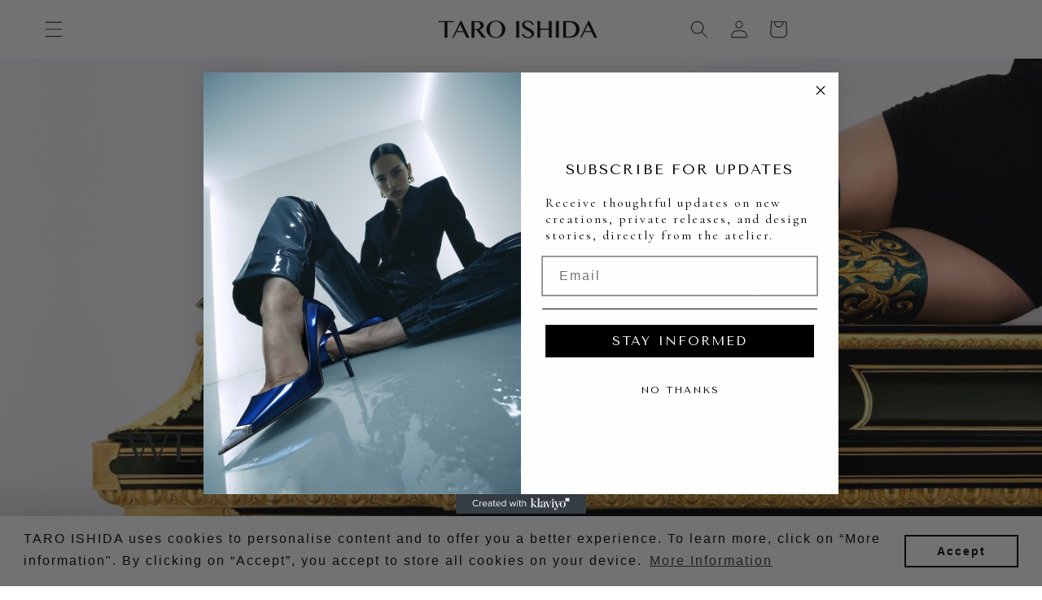

--- FILE ---
content_type: text/css
request_url: https://www.taro-ishida.com/cdn/shop/t/36/assets/abz-custom.css?v=58905511024905006531739817538
body_size: 7864
content:
/** Shopify CDN: Minification failed

Line 2577:17 Unexpected "ul"

**/
@import url('https://fonts.googleapis.com/css2?family=Open+Sans:wght@300;400;500;600;700&display=swap');

/* General */
* {
  letter-spacing: 2px;
  font-weight: 100;
}

*:focus-visible {
  outline: none;
  outline-offset: 0px;
  box-shadow: none;
}

.ProductInfoSold .product-form__input.product-form__quantity, .ProductInfoSold .variant-radios-picker, .ProductInfoSold .product-form {
  display: none;
}

.card-wrapper:hover .media.media--hover-effect>img:first-child:not(:only-child) {
  opacity: 1 !important;
}

body {
  letter-spacing: 3px;
  font-weight: 300;
}

.quantity__input,
button,
.button,
.search__input.field__input {
  font-family: var(--font-heading-family);
}

.ba_widget_parent,
.ba_widget_parent,
.ba_widget_parent,
#ba_widget_email_input {
  font-family: var(--font-heading-family) !important;
}

.isolate {
  z-index: 1;
}

.rte a {
  word-break: break-all;
}

.shopify-payment-button__button {
  text-transform: uppercase;
}

h1,
h2,
h3,
h4,
h5,
.h0,
.h1,
.h2,
.h3,
.h4,
.h5 {
  font-weight: 300;
  letter-spacing: 3px;
}

.collection-hero__title,
.page-title,
.title.h1 {
  font-size: calc(var(--font-heading-scale) * 3vw);
  text-transform: uppercase;
}

.ly-custom-dropdown-switcher.ly-is-open .ly-custom-dropdown-list {
    width: 130% !important;
    left: 0 !important;
}

.template-product .station-tabs-tabcontent a {
  text-decoration: none;
  color: red;
}

a {
  transition: all .3s;
  -webkit-transition: all .3s;
  -moz-transition: all .3s;
  -o-transition: all .3s;
}

.Contactus-Block .rte a {
  text-decoration: none;
}

.Contactus-Block .rte a:hover {
  text-decoration: underline;
}

.shopify-policy__container {
  max-width: 94%;
  padding-left: 5rem;
  padding-right: 5rem;
  margin-bottom: 3rem;
}

.shopify-policy__body {
  margin-top: 5%;
}

.shopify-policy__title {
  display: none;
}

.terms_and_conditions .num {
  width: 5%;
  margin-right: 10px;
}

.terms_and_conditions .text {
  width: 95%;
}

.terms_and_conditions .text ul {
  list-style: none;
  padding: 0;
}

.terms_and_conditions .text ul li {
  position: relative;
}

.terms_and_conditions .text ul.count li {
  position: relative;
  padding-left: 35px;
}

.terms_and_conditions ul.count li:first-child:before {
  content: 'i)';
  position: absolute;
  left: 0;
}

.terms_and_conditions ul.count li:nth-child(2):before {
  content: 'ii)';
  position: absolute;
  left: 0;
}

.terms_and_conditions ul.count li:nth-child(3):before {
  content: 'iii)';
  position: absolute;
  left: 0;
}

.terms_and_conditions ul.count li:nth-child(4):before {
  content: 'iv)';
  position: absolute;
  left: 0;
}

.terms_and_conditions ul.count li:nth-child(5):before {
  content: 'v)';
  position: absolute;
  left: 0;
}

.terms_and_conditions .point {
  -webkit-box-orient: horizontal;
  -webkit-box-direction: normal;
  -ms-flex-direction: row;
  flex-direction: row;
  display: -webkit-box;
  display: -ms-flexbox;
  display: flex;
  padding: 15px 0;
}

.tearm-title {
  text-align: center;
  font-weight: 700;
  letter-spacing: 0;
  text-transform: uppercase;
}

.terms_and_conditions ul.dash.table-view {
  padding-top: 25px;
  padding-left: 25px;
}

.privacy-policy,
.privacy-policy p,
.privacy-policy a,
.privacy-policy h2,
.privacy-policy ul,
.privacy-policy li,
.privacy-policy span,
.privacy-policy h3,
.privacy-policy h4 {
  letter-spacing: 0px;
}

.privacy-policy ul {
  list-style: none;
  margin-bottom: 30px;
}

.privacy-policy ul li {
  position: relative;
  padding-left: 30px;
}

.privacy-policy ul li:after {
  position: absolute;
  content: '\2022';
  top: 0;
  left: 0;
  font-size: 30px;
  line-height: 30px;
}

.terms_and_conditions h2,
.terms_and_conditions a,
.terms_and_conditions span,
.terms_and_conditions ul li {
  letter-spacing: 0px;
}

.terms_and_conditions ul.dash.table-view li {
  display: -webkit-box;
  display: -ms-flexbox;
  display: flex;
  -webkit-box-pack: justify;
  -ms-flex-pack: justify;
  justify-content: space-between;
}

.terms_and_conditions ul.dash.table-view li:before {
  position: absolute;
  left: -25px
}

.terms_and_conditions ul.dash.table-view span.right {
  width: 55%;
  text-align: justify;
}

.terms_and_conditions ul.dash li:before {
  content: '-' !important;
  width: 25px !important;
  display: inline-block;
}

/* Mobile menu */
#menu-drawer .menu-drawer__navigation {
  padding: 0;
}

#menu-drawer .menu-drawer__menu-item {
  padding: 2.1rem 3.2rem;
  border-bottom: 1px solid rgba(var(--color-foreground), 0.04);
}

#menu-drawer .menu-drawer__navigation-container {
  height: auto;
}

#menu-drawer .menu-drawer__utility-links {
  background-color: transparent;
}

#menu-drawer ul.list.list-social.list-unstyled {
  display: block;
  margin-top: 0;
}

#menu-drawer ul.list.list-social.list-unstyled li {
  border-bottom: 1px solid rgba(var(--color-foreground), 0.04);
}

#menu-drawer ul.list.list-social.list-unstyled li a.link {
  text-decoration: none;
  text-underline-offset: 0px;
  font-size: 1.8rem;
  padding: 2.1rem 3.2rem;
}

/* Header */
.header {
  display: flex;
}

.ABZ-Header {
  display: flex;
  align-items: center;
  justify-content: space-between;
  width: 100%;
}

.ABZ-Header-Left {
  display: flex;
  align-items: center;
  justify-content: start;
  flex: 1 100%;
}

.ABZ-Header-Center {
  display: flex;
  flex: 1 100%;
  align-items: center;
  justify-content: center;
  min-width: 200px;
}

.ABZ-Header-Right {
  display: flex;
  align-items: center;
  flex: 1 100%;
  justify-content: end;
}

.header__inline-menu {
  margin-left: 0;
}

.header__heading,
.header__heading-link {
  display: flex;
}

.header header-drawer {
  display: flex;
}

.header__menu-item:hover span,
.header__active-menu-item {
  text-decoration: none;
}

.header__inline-menu ul li a {
  position: relative;
}

.header__inline-menu ul li a:before {
  background: #000;
  content: '';
  right: 10px;
  display: inline-block;
  height: 1px;
  position: absolute;
  bottom: -2px;
  left: 10px;
  transform: scaleX(0);
  transition: transform .25s ease-in-out;
}

.header__inline-menu ul li a:hover:before,
.header__inline-menu ul li.active a:before {
  transform: scaleX(1);
}

.page-width--narrow {
  padding: 0 5rem;
}

.page-width {
  max-width: 100%;
}

.button,
.shopify-challenge__button,
.customer button,
button.shopify-payment-button__button--unbranded {
  min-height: calc(3.5rem + var(--buttons-border-width) * 2);
}

.button.button--secondary {
  min-width: 220px;
}

.button,
.button-label,
.shopify-challenge__button,
.customer button {
  line-height: 1;
  transition: all .3s;
  -webkit-transition: all .3s;
  -moz-transition: all .3s;
  -o-transition: all .3s;
  letter-spacing: 2px;
}

.button:before,
.shopify-challenge__button:before,
.customer button:before,
.shopify-payment-button__button--unbranded:before,
.shopify-payment-button [role="button"]:before,
.cart__dynamic-checkout-buttons [role='button']:before {
  content: normal;
}

.button:not([disabled]):hover::after,
.shopify-challenge__button:hover::after,
.customer button:hover::after,
.shopify-payment-button__button--unbranded:hover::after {
  box-shadow: none;
}

.button:not([disabled]):hover,
.shopify-challenge__button:hover,
.customer button:hover,
.shopify-payment-button__button--unbranded:hover,
.button.button--secondary:hover,
.button.button--primary:hover {
  color: #ffffff;
  border: 1px solid #000000;
  background-color: #000000;
}

/* Footer */
.footer-block__heading {
  color: #ffffff;
}

.footer .footer-block__details-content .list-menu__item--link,
.footer__content-bottom .copyright__content a {
  color: #ffffff;
}

.footer .copyright__content {
  font-size: 14px;
}

.footer .footer-block__details-content .list-menu__item--link:hover,
.footer .copyright__content a:hover {
  color: #ffffff;
  text-decoration: none;
}

.footer .list-social__link,
.copyright__content {
  color: #ffffff;
}

.footer .footer__content-bottom {
  padding-top: 0%;
}

.footer .footer__copyright {
  display: flex;
  align-items: center;
  justify-content: space-between;
  flex-wrap: wrap;
  margin-top: 0;
  width: 100%;
}

.policies li:before {
  display: none;
}

.footer__copyright .policies {
  display: flex;
  gap: 50px;
}

.policies li:first-child {
  order: 1;
}

.footer__content-bottom .footer__content-bottom-wrapper:first-child {
  display: none;
}

ul.payment-icon {
  padding: 0;
  margin: 0;
  list-style: none;
  display: flex;
  align-items: center;
  justify-content: space-between;
  gap: 50px;
}

ul.payment-icon li {
  display: flex;
  align-items: center;
  justify-content: center;
  gap: 15px;
}

ul.payment-icon li img {
  display: flex;
  width: 30px;
}

.footer__list-social.list-social li a svg {
  display: none;
}

ul.footer__list-social.list-unstyled.list-social {
  gap: 20px;
}

.footer__list-social.list-social li:first-child a {
  display: flex;
  background-image: url(/cdn/shop/files/Facebook.png);
  background-size: 100%;
}

.footer__list-social.list-social li:last-child a {
  display: flex;
  background-image: url(/cdn/shop/files/Instagram.png);
  background-size: 100%;
}

/* ABZ only image */
.ABZ-only-image .banner--adapt {
  height: 90vh;
}

.ABZ-only-image video {
  width: 100%;
  height: 100%;
}

.ABZ-only-image video.mobile-video {
  display: none;
}

.ABZ-only-image video.video {
  display: flex;
}

.ABZ-only-image .banner__media {
  background-color: transparent;
}

/* ABZ image with text */
.ABZ-image-with-text .image-with-text__heading {
  position: relative;
  padding-bottom: 4rem;
}

.ABZ-image-with-text .image-with-text__heading:before {
  content: '';
  position: absolute;
  left: 0;
  right: 0;
  bottom: 0;
  border-bottom: 1px solid rgba(0, 0, 0, .3);
}

.ABZ-image-with-text .image-with-text__text {
  padding: 2rem 0rem 3rem;
  margin-bottom: 3rem;
  position: relative;
  max-width: 590px;
}

.ABZ-image-with-text .image-with-text__text::before {
  content: '';
  position: absolute;
  left: 30px;
  right: 30px;
  bottom: 0px;
  border-bottom: 1px solid rgba(0, 0, 0, .3);
}

.ABZ-image-with-text .rich-text__buttons {
  max-width: 46rem;
  gap: 2rem;
}

/* ABZ only text */
.ABZ-only-text .image-with-text__media.image-with-text__media--adapt {
  height: 90vh;
}

.ABZ-only-text .gradient {
  background: transparent;
}

.ABZ-only-text .image-with-text__heading {
  color: #ffffff;
  position: relative;
  width: 100%;
  max-width: 590px;
}

.ABZ-only-text .image-with-text__heading::before {
  content: '';
  position: absolute;
  left: 0;
  right: 0;
  bottom: 0;
  border-bottom: 1px solid #ffffff;
}

.ABZ-only-text .image-with-text__text.rte.body {
  color: #ffffff;
  max-width: 590px;
}

.ABZ-only-text .button--secondary:after {
  content: normal;
}

.ABZ-only-text .button.button--secondary {
  border: 1px solid #ffffff;
  background-color: transparent;
  color: #ffffff;
}

.ABZ-only-text .button.button--secondary:hover {
  border: 1px solid #000000;
  background-color: #000000;
  color: #ffffff;
}

.ABZ-only-text .image-with-text__text {
  padding: 2rem 0rem 3rem;
  margin-bottom: 3rem;
  position: relative;
}

.ABZ-only-text .image-with-text__text::before {
  content: '';
  position: absolute;
  left: 0;
  right: 0;
  bottom: 0;
  border-bottom: 1px solid #ffffff;
}

/* ABZ rich text */
.ABZ-rich-text .rich-text.content-container.color-background-1.gradient {
  background: transparent;
}

.ABZ-rich-text .rich-text__wrapper {
  min-height: 950px;
  align-items: center;
  width: 100%;
}

.ABZ-rich-text .rich-text__wrapper .rich-text__text.rte {
  max-width: 680px;
  margin: 0 auto 2rem;
  padding: 5rem 0rem;
  position: relative;
}

.ABZ-rich-text .rich-text__wrapper .rich-text__heading {
  position: relative;
  max-width: 580px;
  margin-left: auto;
  margin-right: auto;
}

.ABZ-rich-text .rich-text__wrapper .rich-text__heading::after {
  content: '';
  position: absolute;
  left: 0;
  right: 0;
  bottom: 0;
  border-bottom: 1px solid #dddddd;
  max-width: 680px;
}

.ABZ-rich-text .rich-text__wrapper .rich-text__text.rte::after {
  content: '';
  position: absolute;
  left: 30px;
  right: 30px;
  bottom: 0;
  border-bottom: 1px solid #dddddd;
}

.ABZ-rich-text .rich-text__buttons {
  gap: 2rem;
  max-width: 46rem;
}

.ABZ-rich-text .button.button--secondary {
  background-color: transparent;
}

.ABZ-rich-text .button.button--secondary:hover {
  background-color: #000000;
}

.ABZ-rich-text .rich-text__text.image {
  display: none;
}

/* ABZ rich text right image */
.ABZ-rich-text-right-image .button.button--secondary {
  background-color: transparent;
}

.ABZ-rich-text-right-image .button.button--secondary:hover {
  background-color: #000000;
}

.ABZ-rich-text-right-image .rich-text.content-container.color-background-1.gradient {
  background: transparent;
}

.ABZ-rich-text-right-image .rich-text__wrapper {
  min-height: 950px;
  align-items: end;
  width: 100%;
}

.ABZ-rich-text-right-image .rich-text__buttons {
  gap: 2rem;
  max-width: 46rem;
}

.ABZ-rich-text-right-image .rich-text__wrapper .rich-text__heading {
  position: relative;
  margin-left: auto;
  margin-right: auto;
  max-width: 680px;
}

.ABZ-rich-text-right-image .rich-text__wrapper .rich-text__heading::after {
  content: '';
  position: absolute;
  left: 0;
  right: 0;
  bottom: 0;
  border-bottom: 1px solid #dddddd;
  max-width: 680px;
}

.ABZ-rich-text-right-image .rich-text__wrapper .rich-text__text.rte {
  max-width: 680px;
  margin: 0 auto 2rem;
  padding: 5rem 0rem;
  position: relative;
}

.ABZ-rich-text-right-image .rich-text__wrapper .rich-text__text.rte::after {
  content: '';
  position: absolute;
  left: 30px;
  right: 30px;
  bottom: 0;
  border-bottom: 1px solid #dddddd;
}

.ABZ-rich-text-right-image .rich-text__text.image {
  display: none;
}

/* ABZ only text two */
.ABZ-only-text-two .image-with-text__media.image-with-text__media--adapt {
  height: 90vh;
}

.ABZ-only-text-two .gradient {
  background: transparent;
}

.ABZ-only-text-two .image-with-text__heading {
  color: #ffffff;
  position: relative;
  width: 100%;
  max-width: 590px;
}

.ABZ-only-text-two .image-with-text__heading::before {
  content: '';
  position: absolute;
  left: 0;
  right: 0;
  bottom: 0;
  border-bottom: 1px solid #ffffff;
}

.ABZ-only-text-two .image-with-text__text.rte.body {
  color: #ffffff;
  max-width: 590px;
}

.ABZ-only-text-two .button--secondary:after {
  content: normal;
}

.ABZ-only-text-two .button.button--secondary {
  border: 1px solid #ffffff;
  background-color: transparent;
  color: #ffffff;
}

.ABZ-only-text-two .button.button--secondary:hover {
  border: 1px solid #000000;
  background-color: #000000;
  color: #ffffff;
}

.ABZ-only-text-two .image-with-text__text {
  padding: 2rem 0rem 3rem;
  margin-bottom: 3rem;
  position: relative;
}

.ABZ-only-text-two .image-with-text__text::before {
  content: '';
  position: absolute;
  left: 0;
  right: 0;
  bottom: 0;
  border-bottom: 1px solid #ffffff;
}

/* ABZ only text three */
.ABZ-only-text-three .image-with-text__media.image-with-text__media--adapt img {
  display: none;
}

.ABZ-only-text-three .image-with-text__media.image-with-text__media--adapt {
  height: 90vh;
  padding-bottom: 100% !important;
}

.ABZ-only-text-three .gradient {
  background: transparent;
}

.ABZ-only-text-three .image-with-text__heading {
  color: #ffffff;
  position: relative;
  width: 100%;
  max-width: 590px;
}

body.gradient.template-collection svg.icon.icon-error {
  height: 12px;
}

.ABZ-only-text-three .image-with-text__heading::before {
  content: '';
  position: absolute;
  left: 0;
  right: 0;
  bottom: 0;
  border-bottom: 1px solid #ffffff;
}

.ABZ-only-text-three .image-with-text__text.rte.body {
  color: #ffffff;
  max-width: 590px;
}

.ABZ-only-text-three .button--secondary:after {
  content: normal;
}

.ABZ-only-text-three .button.button--secondary {
  border: 1px solid #ffffff;
  background-color: transparent;
  color: #ffffff;
}

.ABZ-only-text-three .button.button--secondary:hover {
  border: 1px solid #000000;
  background-color: #000000;
  color: #ffffff;
}

.ABZ-only-text-three .image-with-text__text {
  padding: 2rem 0rem 3rem;
  margin-bottom: 3rem;
  position: relative;
}

.ABZ-only-text-three .image-with-text__text::before {
  content: '';
  position: absolute;
  left: 0;
  right: 0;
  bottom: 0;
  border-bottom: 1px solid #ffffff;
}

/* ABZ rich text left image */
.ABZ-rich-text-left-image .button.button--secondary {
  background-color: transparent;
}

.ABZ-rich-text-left-image .button.button--secondary:hover {
  background-color: #000000;
}

.ABZ-rich-text-left-image .rich-text.content-container.color-background-1.gradient {
  background: transparent;
}

.ABZ-rich-text-left-image .rich-text__wrapper {
  min-height: 750px;
}

.ABZ-rich-text-left-image .rich-text__wrapper {
  align-items: center;
}

.ABZ-rich-text-left-image .rich-text__buttons {
  gap: 2rem;
  max-width: 46rem;
}

.ABZ-rich-text-left-image .rich-text__wrapper .rich-text__heading {
  position: relative;
  margin-left: auto;
  margin-right: auto;
  max-width: 680px;
}

.ABZ-rich-text-left-image .rich-text__wrapper .rich-text__heading::after {
  content: '';
  position: absolute;
  left: 0;
  right: 0;
  bottom: 0;
  border-bottom: 1px solid #dddddd;
  max-width: 680px;
}

.ABZ-rich-text-left-image .rich-text__wrapper .rich-text__text.rte {
  max-width: 680px;
  margin: 0 auto 2rem;
  padding: 5rem 0rem;
  position: relative;
}

.ABZ-rich-text-left-image .rich-text__wrapper .rich-text__text.rte::after {
  content: '';
  position: absolute;
  left: 30px;
  right: 30px;
  bottom: 0;
  border-bottom: 1px solid #dddddd;
}

.ABZ-rich-text-left-image .rich-text__text.image {
  display: none;
}

/* ABZ about section */
.ABZ-about-section .multicolumn .title,
.ABZ-about-section .Behind-multicolumn .title {
  font-size: calc(var(--font-heading-scale) * 3vw);
}

.ABZ-about-section .multicolumn-card__info {
  padding: 0;
  font-size: 1.1vw;
}

.ABZ-about-section .background-none .multicolumn-list .multicolumn-card__info,
.ABZ-about-section .background-none .multicolumn-list:not(.slider) .center .multicolumn-card__info {
  padding: 0;
  min-height: 600px;
  height: 100%;
}

.ABZ-about-section .multicolumn .title-wrapper-with-link,
.ABZ-about-section .Behind-multicolumn .title-wrapper-with-link {
  position: relative;
}

.ABZ-about-section .multicolumn .title-wrapper-with-link::after {
  position: absolute;
  content: '';
  bottom: 0;
  left: auto;
  right: 0;
  transform: translate(0%, -50%);
  border-bottom: 1px solid #000000;
  width: 62vw;
  top: 0;
}

.ABZ-about-section .multicolumn-list {
  gap: 40px;
}

.ABZ-about-section .multicolumn-list li {
  width: 31%;
}

.ABZ-about-section .multicolumn.background-none .multicolumn-card {
  display: grid;
}

.ABZ-about-section .background-none .multicolumn-card__image-wrapper {
  margin-left: 0;
  margin-right: 0;
  order: 1;
}

.ABZ-about-section .background-none .multicolumn-card__image-wrapper .media.media--transparent.media--adapt:last-child {
  display: none;
}

/* About Behind */
.ABZ-about-section .Behind-multicolumn .title-wrapper-with-link::after {
  position: absolute;
  content: '';
  bottom: 0;
  left: auto;
  right: 0;
  transform: translate(0%, -50%);
  border-bottom: 1px solid #000000;
  width: 62vw;
  top: 0;
}

.ABZ-about-section .Behind-multicolumn.background-none .multicolumn-card__image-wrapper {
  display: none;
}

.ABZ-about-section .Behind-multicolumn.background-none .multicolumn-list .multicolumn-card__info,
.ABZ-about-section .Behind-multicolumn.background-none .multicolumn-list:not(.slider) .center .multicolumn-card__info {
  min-height: 280px;
  height: 100%;
}

/* ABZ-stay-in-touch */
.ABZ-stay-in-touch .rich-text__buttons {
  max-width: 50rem;
}

.ABZ-stay-in-touch .button.button--secondary {
  min-width: auto;
}

.ABZ-stay-in-touch .button.button--secondary:hover {
  background-color: transparent;
  border: transparent;
  color: #666666;
}

.ABZ-stay-in-touch .button::after {
  content: normal;
}

.ABZ-stay-in-touch .rich-text__heading {
  position: relative;
  max-width: 380px;
  margin: 0 auto;
  padding-bottom: 15px;
}

.ABZ-stay-in-touch .rich-text__heading::after {
  position: absolute;
  content: '';
  left: 0;
  right: 0;
  bottom: 0;
  border-bottom: 1px solid #000000;
}

/* PDP */

.product .accordion .summary__title+.icon-caret {
  height: 0;
}

.customProductTItle {
  color: #000000;
}

.product .accordion {
  margin-top: -15px;
  margin-bottom: 0;
  border-top: 0;
  border-bottom: 0;
}

.product .accordion details[open]>summary::before {
  content: '-';
}

.product .accordion summary {
  position: relative;
}

.product .accordion summary::before {
  content: '+';
  position: absolute;
  font-size: 18px;
  line-height: 18px;
  min-width: 12px;
  height: 10px;
  right: 0px;
}

.product__accordion .accordion__content a {
  color: red;
  text-decoration: none;
}

.product .product__info-container .product__description {
  margin-bottom: 0;
}

product-modal .product-media-modal__content img:last-child {
  display: none;
}

.product .product-form__buttons {
  max-width: initial;
}

.product-form__input.product-form__quantity {
  display: flex;
  align-items: center;
  justify-content: space-between;
  min-width: 100%;
  flex-wrap: wrap;
}

.product-form__input input[type=radio]:checked+label {
  background-color: #24685e !important;
}

.product-form__input input[type=radio]+label:hover {
    border-color: #24685e !important;
}

.product-form__input input[type='radio']+label:hover {
  background-color: #24685e;
  color: #ffffff;
}

.variant-radios-picker {
  display: flex;
  overflow: hidden;
}

.variant-radios-picker input[type="radio"] {
  clip: rect(0, 0, 0, 0);
  overflow: hidden;
  position: absolute;
  height: 1px;
  width: 1px;
}

.size-selector input[type='radio']:checked+label {
  background-color: #ffffff !important;
  color: #000000;
}

.size-selector input[type='radio']+label:hover {
  background-color: #ffffff !important;
  color: #000000;
}

.size-selector input[type='radio']:disabled+label,
.size-selector input[type='radio'].disabled+label {
  text-decoration: line-through;
}

.size-selector input[type='radio'].disabled:checked+label,
.size-selector input[type='radio']:disabled:checked+label {
  color: rgba(var(--color-background), 0.6);
}

.size_container {
  position: relative;
  padding: 0 15px;
  justify-content: center;
  display: flex !important;
  max-width: 300px;
  margin: 0px auto;
}

.size_container .owl-theme .owl-nav {
  margin: 0;
}

.size_container.owl-carousel.owl-theme .owl-nav [class*=owl-]:hover {
  background-color: transparent;
  color: slategray;
}

.size_container.owl-carousel .owl-nav button.owl-next span,
.size_container.owl-carousel .owl-nav button.owl-prev span {
  font-size: 26px;
  line-height: 30px;
  margin-top: -5px;
}

.size_container.owl-carousel .owl-nav button.owl-next,
.size_container.owl-carousel .owl-nav button.owl-prev {
  position: absolute;
  top: 0;
  margin: 0;
  align-items: center;
  justify-content: center;
  display: flex;
}

.size_container.owl-carousel .owl-nav button.owl-prev {
  left: 0px;
  right: auto;
}

.size_container.owl-carousel .owl-nav button.owl-next {
  left: auto;
  right: 0px;
}

.size_container.owl-carousel .owl-nav button.owl-next.disabled, .size_container.owl-carousel .owl-nav button.owl-prev.disabled {
  opacity: 0.2;
}

.size-selector {
  display: flex !important;
  border: 1px solid #ffffff;
  width: 40px;
  text-align: center;
  cursor: pointer;
}

ul#product-grid li.grid__item {
  padding-bottom: 50px;
}

.abz-details-btn {
  display: flex;
  align-items: center;
  justify-content: space-between;
  column-gap: 10px;
  padding: 0 15px;
}

h6.AbzEnquiries.h6 {
  margin: 10px 0 0;
}

.abz-details-btn #ProductSubmitButton- {
  padding: 0;
}

.abz-details-btn .button.button--secondary {
  min-width: inherit;
  flex: 1;
  max-width: 50%;
  text-decoration: none;
}

.abz-details-btn product-form.product-form {
  flex: 1;
}

.template-collection .card__information {
  padding-bottom: 0px;
}

.template-collection .card--standard>.card__content .card__information {
  padding-left: 15px;
  padding-right: 15px;
}

.variant-radios-picker .product-form__input {
  display: flex;
  flex-wrap: wrap;
  justify-content: start;
  max-width: 100%;
  min-width: 100%;
  gap: 10px;
  margin: 0;
  padding: 0;
  border: 0;
}

.template-collection .quick-add {
  display: none;
}

.product fieldset.product-form__input .form__label {
  margin-bottom: 1.2rem;
}

.product-form__input input[type='radio']+label {
  margin: 0 !important;
  flex: 1 0 16%;
  cursor: pointer;
  line-height: 2;
  min-width: 0px;
  font-size: 12px;
}

.abz-slider-buttons.no-js-hidden {
  position: absolute;
  top: 50%;
  left: 0;
  right: 0;
  display: flex;
  justify-content: space-between;
  align-items: center;
}

.abz-slider-buttons .slider-button .icon {
  height: 1.06rem;
}

.abz-slider-button.slider-button.slider-button--prev {
  color: #000000;
  z-index: 2;
  border-radius: 50%;
  position: relative;
  left: -20px;
}

.abz-slider-button.slider-button.slider-button--next {
  color: #000000;
  z-index: 2;
  border-radius: 50%;
  position: relative;
  right: -20px;
}

.abz-slider-button.slider-button.slider-button--next:hover,
.abz-slider-button.slider-button.slider-button--prev:hover {
  color: #000000;
  box-shadow: none;
}

.product media-gallery slider-component .slider-buttons.no-js-hidden {
  display: none;
}

slider-component.thumbnail-slider.slider-mobile-gutter.quick-add-hidden.small-hide {
  display: none;
}

.product__description.metafields {
  position: relative;
  padding-bottom: 2rem;
}

.product__description.metafields:after {
  content: '';
  bottom: 0;
  left: 0;
  width: 80%;
  border-top: 1px solid #a2a2a2;
  position: absolute;
}

.product__tax.mypop-title {
  display: flex;
  font-style: italic;
  align-items: center;
  margin: 0;
  padding-top: 15px;
  position: relative;
}

.product__tax.mypop-title:after {
  content: '';
  top: 0;
  left: 0;
  width: 80%;
  border-top: 1px solid #a2a2a2;
  position: absolute;
}

.product__tax.mypop-short {
  position: relative;
  margin-bottom: 2rem;
  padding-bottom: 2rem;
}

.product__tax.mypop-short:after {
  content: '';
  bottom: 0;
  left: 0;
  width: 80%;
  border-top: 1px solid #a2a2a2;
  position: absolute;
}

.product__tax.mypop-title img {
  display: flex;
  height: 18px;
  margin-left: 5px;
}

.fancybox-is-open .fancybox-bg {
  background: rgba(0, 0, 0, 0.5);
  display: block;
}

.MyLink {
  text-decoration: none;
  color: #000000;
}

.catalogue-btn {
  display: flex;
  position: relative;
  align-items: center;
}

.catalogue-btn .button.button--secondary {
  min-width: inherit;
}

.catalogue-btn .icon.icon-caret {
  height: 1rem;
  transform: rotate(90deg) translate(0%, 100%);
}

.product__description.cont-btn a.button.button--secondary {
  width: 100%;
}

.product-form__quantity .form__label,
.product fieldset.product-form__input .form__label {
  text-transform: uppercase;
  font-size: 16px;
}

.globo-swatch-product-detail .swatch--gl .name-option {
  font-size: 16px;
  font-weight: 300;
  font-family: var(--font-body-family);
  text-transform: uppercase;
}

/* Collection Page */
.template-collection .underline-links-hover:hover a {
  text-decoration: none;
}

.container_size {
  display: flex;
  align-items: center;
  justify-content: center;
  overflow: hidden;
  position: relative;
}

.container_size .prev {
  position: absolute;
  left: 0px;
}

.container_size .next {
  position: absolute;
  right: 0px;
}

ul.abz-main_size {
  display: flex;
  align-items: center;
  justify-content: start;
  padding: 0;
  margin: 0;
  overflow-x: auto;
  scroll-snap-type: x mandatory;
  scroll-behavior: smooth;
  scroll-padding-left: 1.5rem;
  -webkit-overflow-scrolling: touch;
}

ul.abz-main_size li {
  width: 50px;
  display: flex;
  border: 1px solid #dddddd;
  justify-content: center;
}

#main-collection-filters {
  display: none;
}

.collection-hero__description {
  margin: 0 auto;
  padding: 2.5rem 0;
  position: relative;
  text-align: center;
  display: flex;
  align-items: center;
  justify-content: center;
}

.collection-hero__description {
  font-size: 16px !important;
}

.collection-hero__description::after {
  position: absolute;
  content: '';
  top: 0;
  bottom: 0;
  height: 1px;
  width: 50%;
  border-top: 1px solid #dddddd;
}

.collection-hero__description::before {
  position: absolute;
  content: '';
  bottom: 0;
  height: 1px;
  width: 50%;
  border-bottom: 1px solid #dddddd;
}

.collection-hero__title {
  font-size: 0;
}

/* ABZ Contact us */
.ABZ-Contact-Us .rich-text__blocks {
  max-width: 1000px;
  margin: 0 auto;
}

.Contactus-Block {
  display: flex;
  align-items: start;
  justify-content: space-between;
  border-bottom: 1px solid #a2a2a2;
  gap: 20px;
  padding-bottom: 2rem;
}

.ABZ-Contact-Us .rich-text__blocks .Contactus-Block:nth-last-child(2) {
  border: 0;
}

.ABZ-Contact-Us .rich-text__caption.left-block {
  width: 50%;
}

.ABZ-Contact-Us .rich-text__caption.left-block p {
  margin: 0;
}

.ABZ-Contact-Us .rich-text__text.rte.right-block {
  width: 50%;
  text-align: right;
}

.ABZ-Contact-Us .rich-text__buttons {
  max-width: inherit;
  gap: 2rem;
}

/* Cart Drawer */
.cart__ctas .cart__update-button.button.button--secondary {
  min-width: inherit;
  text-transform: uppercase;
}

.drawer__footer .cart__ctas>*:not(noscript:first-child)+* {
  margin-top: 0;
  text-transform: uppercase;
}

.totals__subtotal {
  text-transform: uppercase;
}

.cart-drawer .tax-note {
  font-size: 0;
}

.cart-item__quantity-wrapper cart-remove-button .button:not([disabled]):hover {
  background-color: transparent;
  border: 0;
}

.cart__empty-text {
  font-size: 16px;
}

.drawer__header {
  border-bottom: 1px solid #dddddd;
  margin-bottom: 1.5rem;
}

.drawer__header .drawer__heading {
  font-size: 18px;
  margin: 0;
}

.drawer__close {
  min-height: 2.4rem;
}

/* Splitit PopUp*/
.fancybox-content {
  padding: 0;
}

.pop-desk iframe {
  width: 100%;
  min-width: 1024px;
}

.modal-content {
  background-color: #0f666e;
  color: #ffffff;
}

.modal-header {
  padding-top: 30px;
  max-width: 630px;
  margin: 0 auto 15px;
  display: flex;
  align-items: center;
  justify-content: center;
  gap: 15px;
  text-align: center;
  padding-bottom: 20px;
  position: relative;
}

.modal-header:after {
  position: absolute;
  content: '';
  bottom: 0;
  left: 10%;
  right: 10%;
  height: 1px;
  background-color: #ffffff;
}

.modal-header h4 {
  text-transform: uppercase;
  margin: 0px;
  color: #ffffff;
  font-weight: 400;
  line-height: 24px;
  font-size: 18px;
  font-style: italic;
  letter-spacing: inherit;
}

.modal-header img {
  height: 3em;
}

.modal-body ol {
  list-style-type: decimal;
  list-style-position: inside;
  max-width: 630px;
  margin: 0 auto;
  display: flex;
  align-items: center;
  justify-content: center;
  flex-direction: column;
  padding: 0px;
  padding-bottom: 20px;
}

.modal-body ol li strong {
  font-weight: 500;
  font-size: 22px;
  letter-spacing: normal;
}

.modal-body ol li div {
  font-size: 14px;
  line-height: 20px;
  max-width: 550px;
}

.modal-body ol li {
  margin-bottom: 20px;
  text-align: center;
}

div#modal-1144d27f-9ef9-4b44-a132-e0f904a1408f .fancybox-button svg {
  color: #ffffff;
}

.blok-example {
  background: #ffffff;
  color: #000000;
  padding: 15px 15px 0px 15px;
}

.slice-using .splitit-not-pre-order span {
  font-weight: 600;
  line-height: 24px;
  font-size: 18px;
  display: block;
  max-width: 124px;
}

.slice-using .splitit-not-pre-order span br {
  display: none;
}

.explanation-bottom {
  max-width: 750px;
  margin: 0 auto;
  line-height: 1.2;
  text-align: center;
  padding: 20px 0;
}

.explanation-bottom p {
  font-size: 14px;
}

.blok-example .example-container {
  max-width: 1080px;
  margin: 0 auto;
}

.modal-body {
  position: relative;
  display: block;
}

.blok-example img.shoe {
  width: 100%;
}

.blok-example i {
  display: block;
  font-size: 1.5em;
}

.splitit-box .subtitle {
  display: block;
  font-size: 1.5em;
  color: black;
}

.blok-example .grid {
  align-items: center;
}

.example-price {
  display: block;
  font-size: 1.8em;
  font-style: italic;
}

.splitit-box {
  display: block;
  text-align: center;
}

.slice-using {
  display: flex;
  align-items: center;
  justify-content: center;
  gap: 15px;
  margin: 35px 0px;
}

.splitit-circles {
  display: flex;
  align-items: center;
  justify-content: center;
  gap: 15px;
}

.splitit-circles .splitit-circle .line1 {
  font-weight: 400;
  padding-bottom: 10px;
  border-bottom: 1px solid #000000;
}

.splitit-circle .line1 {
  display: block;
  margin: 0 auto;
  font-size: 18px;
}

.splitit-circles .splitit-circle .circle-price {
  font-weight: 400;
}

.splitit-circle .circle-price {
  display: block;
  font-style: italic;
  font-size: 20px;
  line-height: 1;
  margin: 7px 0px;
}

.explanation {
  font-size: 12px;
  letter-spacing: initial;
  font-weight: 400;
  margin-bottom: 15px;
  color: gray;
}

.splitit-circle {
  background-color: #d0eaea;
  border-radius: 50%;
  height: 160px;
  width: 160px;
  padding: 8px;
  display: flex;
  flex-flow: column;
  justify-content: center;
}

.splitit-not-pre-order span {
  line-height: 1;
}

.slice-using img {
  width: 25%;
}

.splitit-dot {
  display: block !important;
  width: 10px;
  height: 10px;
  background: #fff;
  margin: 15px auto;
  border-radius: 50%;
}

.modal-footer {
  background: #ffffff;
  display: flex;
  justify-content: center;
  align-items: center;
  padding: 15px;
}

.modal-footer img {
  margin: 0 auto;
  height: 40px;
}

/* Size Guide */
.Size-Title {
  display: block;
  text-align: center;
  font-size: 18px;
}

.table {
  width: 100%;
  max-width: 100%;
  margin-bottom: 1rem;
  background-color: transparent;
}

.table ul {
  padding: 0;
  margin: 0;
  list-style: none;
  display: flex;
}

.table ul li {
  display: inline-block;
  width: 25%;
  text-align: center;
  line-height: 30px;
}

ul.grey {
  background-color: #e5e5e5;
}

.popup_guide .popup__content .close {
  position: absolute;
  right: 5px;
  top: 5px;
  width: 18px;
  display: block;
  cursor: pointer;
}

.popup_guide .popup__content .close span {
  cursor: pointer;
  position: fixed;
  width: 20px;
  height: 2px;
  top: 15px;
  right: 5px;
  background: #000000;
}

.popup_guide .popup__content .close span:nth-child(1) {
  transform: rotate(45deg);
}

.popup_guide .popup__content .close span:nth-child(2) {
  transform: rotate(135deg);
}

.popup_guide {
  width: 100%;
  height: 100%;
  background: rgba(0, 0, 0, 0.4);
  display: none;
  position: fixed;
  top: 0;
  left: 0;
  right: 0;
  bottom: 0;
  text-align: center;
  z-index: 99999;
}

.popup_guide .popup__content {
  width: 100%;
  max-width: 900px;
  overflow: auto;
  padding: 15px 15px 0px 15px;
  background: #ffffff;
  color: black;
  position: relative;
  top: 50%;
  left: 50%;
  transform: translate(-50%, -50%);
  box-sizing: border-box;
  z-index: 99999;
}

/* ABZ Collection Text */
.ABZ-collection-text .rich-text__wrapper .rich-text__blocks {
  position: relative;
  padding: 2rem 0rem;
}

.ABZ-collection-text .rich-text__wrapper .rich-text__blocks::after {
  background-color: rgba(0, 0, 0, .3);
  height: 1px;
  position: absolute;
  content: '';
  bottom: 0;
  left: 0;
  right: 0;
  max-width: 350px;
  margin: 0 auto;
}

.ABZ-collection-text .rich-text__wrapper .rich-text__blocks::before {
  background-color: rgba(0, 0, 0, .3);
  height: 1px;
  position: absolute;
  content: '';
  top: 0;
  left: 0;
  right: 0;
  max-width: 350px;
  margin: 0 auto;
}

/* Drawer */
#CartDrawer .drawer__inner {
  width: 42rem;
}

/* Vat switcher */
.template-index .visible-desktop,
.about .visible-desktop,
.template-policy .visible-desktop,
.contact .visible-desktop {
  display: none;
}

.template-index .custom-vat-switcher,
.about .custom-vat-switcher,
.template-policy .custom-vat-switcher,
.contact .custom-vat-switcher {
  display: none;
}

#selector-list {
  z-index: 3;
}

li.custom-doubly {
  display: none;
}

.doubly-nice-select {
  border: 0px !important;
}

.doubly-nice-select.open,
.doubly-nice-select:active,
.doubly-nice-select:focus {
  border: 0px !important;
}

.vat-switcher-inline.visible-desktop .doubly-nice-select {
  border: 0;
}

.visible-desktop .dropdown::before {
  z-index: 1;
}

.custom-langify {
  padding: 15px 15px 15px 30px;
  border-bottom: 1px solid rgba(var(--color-foreground), .04);
  display: none;
}

.custom-vat-switcher {
  padding: 15px 15px 15px 20px;
  border-bottom: 1px solid rgba(var(--color-foreground), .04);
  display: none;
}

/* doubly-nice-select */
#top.ly-custom-0 {
  padding-top: 5px;
}

#top.ly-custom-0 .ly-custom-dropdown-current {
  display: flex;
  align-items: center;
}

.card__badge {
  display: none;
}

/* rtl */
html[lang='ar'] .menu-drawer {
  left: auto;
  right: 0;
  transform: translate(100%);
}

html[lang='ar'] .card-information {
  text-align: right;
}

html[lang='ar'] .ABZ-about-section .multicolumn .title-wrapper-with-link:after {
  right: auto;
  left: 0;
}

html[lang='ar'] .cart-items th {
  text-align: right;
}

html[lang='ar'] .ABZ-about-section .Behind-multicolumn .title-wrapper-with-link:after {
  right: auto;
  left: 0;
}

html[lang='ar'] .product__tax.mypop-title:after {
  right: 0;
}

html[lang='ar'] .product__tax.mypop-short:after {
  right: 0;
}

html[lang='ar'] .abz-slider-buttons.no-js-hidden {
  flex-direction: row-reverse;
}

html[lang='ar'] .catalogue-btn .icon.icon-caret {
  transform: rotate(270deg) translateY(100%)
}

html[lang='ar'] .product--large:not(.product--no-media) .product__info-wrapper {
  padding: 0 4rem 0 0rem;
}

html[lang='ar'] .product .accordion summary:before {
  right: auto;
  left: 0;
}

html[lang='ar'] .station-tabs-tabset.mod-vertical.mod-indicators .station-tabs-tab::before {
  margin-left: 0;
}

html[lang='ar'] .size_container.owl-carousel .owl-nav button.owl-prev {
  left: auto;
  right: 0;
}

html[lang='ar'] .size_container.owl-carousel .owl-nav button.owl-next {
  left: 0;
  right: auto;
}

html[lang='ar'] .card__heading {
  text-align: right;
}

html[lang='ar'] .terms_and_conditions ul.dash.table-view li:before {
  left: auto;
  right: -25px;
}

html[lang='ar'] .terms_and_conditions .text ul.count li {
  padding-left: 0px;
  padding-right: 35px;
}

html[lang='ar'] .terms_and_conditions ul.count li:first-child:before {
  left: auto;
  right: 0;
}

html[lang='ar'] .terms_and_conditions ul.count li:nth-child(2):before {
  left: auto;
  right: 0;
}

html[lang='ar'] .terms_and_conditions ul.count li:nth-child(3):before {
  left: auto;
  right: 0;
}

html[lang='ar'] .terms_and_conditions ul.count li:nth-child(4):before {
  left: auto;
  right: 0;
}

html[lang='ar'] .terms_and_conditions ul.count li:nth-child(5):before {
  left: auto;
  right: 0;
}

html[lang='ar'] .privacy-policy ul li:after {
  right: 0;
  left: auto;
}

html[lang='ar'] .privacy-policy ul li {
  padding-right: 30px;
  padding-left: 0px;
}

html[lang='ar'] .drawer__close {
  right: auto;
  left: 0;
}

html[lang='ar'] .drawer__inner {
  transform: translate(-100%);
}

html[lang='ar'] .cart-drawer .cart-item__image {
  transform: rotate(180deg);
}

/* RU */
html[lang='ru'] .dropdown {
  width: 205px;
}

/* FR */
html[lang='fr'] .ABZ-about-section .multicolumn .title-wrapper-with-link:after {
  width: 50vw;
}

html[lang='fr'] .ABZ-about-section .Behind-multicolumn .title-wrapper-with-link:after {
  width: 50vw;
}

html[lang='fr'] .ABZ-about-section .background-none .multicolumn-list .multicolumn-card__info,
.ABZ-about-section .background-none .multicolumn-list:not(.slider) .center .multicolumn-card__info {
  min-height: 680px;
}

html[lang='fr'] .ABZ-about-section .Behind-multicolumn.background-none .multicolumn-list .multicolumn-card__info,
html[lang='fr'] .ABZ-about-section .Behind-multicolumn.background-none .multicolumn-list:not(.slider) .center .multicolumn-card__info {
  min-height: 280px;
}

/* ES */
html[lang='es'] .ABZ-about-section .Behind-multicolumn .title {
  font-size: calc(var(--font-heading-scale) * 2.2vw);
}

html[lang='es'] .ABZ-about-section .background-none .multicolumn-list .multicolumn-card__info,
html[lang='es'] .ABZ-about-section .background-none .multicolumn-list:not(.slider) .center .multicolumn-card__info {
  min-height: 650px;
}

html[lang='es'] .ABZ-about-section .Behind-multicolumn.background-none .multicolumn-list .multicolumn-card__info,
html[lang='es'] .ABZ-about-section .Behind-multicolumn.background-none .multicolumn-list:not(.slider) .center .multicolumn-card__info {
  min-height: 280px;
}

/* RU */
html[lang='ru'] .ABZ-about-section .background-none .multicolumn-list .multicolumn-card__info,
html[lang='ru'] .ABZ-about-section .background-none .multicolumn-list:not(.slider) .center .multicolumn-card__info {
  min-height: 700px;
}

html[lang='ru'] .ABZ-about-section .Behind-multicolumn.background-none .multicolumn-list .multicolumn-card__info,
html[lang='es'] .ABZ-about-section .Behind-multicolumn.background-none .multicolumn-list:not(.slider) .center .multicolumn-card__info {
  min-height: 280px;
}

/* Cookie */
.cc-color-override--1904347871 .cc-btn:hover,
.cc-color-override--1904347871 .cc-btn:focus {
  color: #ffffff !important;
}

.cc-banner .cc-message {
  padding-right: 15px;
}

#MainContent {
  min-height: 86vh;
}

/* Pre Order */
.pre-order-popup {
  border-bottom: 1px solid #a2a2a2;
  display: flex;
  flex-direction: column;
  align-items: start;
  line-height: 1;
  padding-top: 15px;
}

.pre-order-popup a {
  color: rgba(51, 51, 51);
  text-decoration: none;
}

.pre-order-popup a:hover {
  color: #c61932;
}

.preorder-dot {
  display: block !important;
  width: 10px;
  height: 10px;
  background: #000000;
  margin: 10px auto;
  border-radius: 50%;
}

.pre-order-content {
  max-width: 600px;
  padding: 15px;
  text-align: center;
}

.pre-order-content br {
  margin-bottom: 20px;
}

.pre-order-content h4 {
  text-align: center;
  font-weight: 700;
  width: 100%;
  margin-top: 2rem;
  font-size: 18px;
}

div#modal-70d8a8a8-c433-42b8-a840-7ab886644892 p.hulk-powered-wrapper.text-right {
  display: none !important;
}

a.pre-btn {
  text-align: center;
  text-decoration: none;
  color: #333333;
  border: 1px solid #333333;
  display: block;
  padding: 5px 0px;
}

a.pre-btn:hover {
  color: #ffffff;
  border: 1px solid #24685e;
  background-color: #24685e;
}



/* @media */
@media only screen and (min-width: 1025px) {
  .AbzCardDetailsGrid {
    display: none;
  }
  .card-wrapper:hover .AbzCardDetailsGrid {
    display: block;
  }

}
@media only screen and (min-width: 750px) {
  
  h1,
  .h1 {
    font-size: calc(var(--font-heading-scale) * 2rem);
  }

  .ABZ-Contact-Us .rich-text__wrapper {
    height: 74vh;
  }

  div#modal-70d8a8a8-c433-42b8-a840-7ab886644892 {
    min-width: 600px;
  }
}

@media only screen and (max-width: 1536px) {

  html[lang='ru'] .ABZ-about-section .background-none .multicolumn-list .multicolumn-card__info,
  .ABZ-about-section .background-none .multicolumn-list:not(.slider) .center .multicolumn-card__info {
    min-height: 620px;
  }

  html[lang='ru'] .ABZ-about-section .Behind-multicolumn.background-none .multicolumn-list .multicolumn-card__info,
  html[lang='es'] .ABZ-about-section .Behind-multicolumn.background-none .multicolumn-list:not(.slider) .center .multicolumn-card__info {
    min-height: 280px;
  }

  html[lang='ar'] .ABZ-about-section .background-none .multicolumn-list .multicolumn-card__info,
  .ABZ-about-section .background-none .multicolumn-list:not(.slider) .center .multicolumn-card__info {
    min-height: 400px;
  }

  html[lang='ar'] .ABZ-about-section .Behind-multicolumn.background-none .multicolumn-list .multicolumn-card__info,
  html[lang='es'] .ABZ-about-section .Behind-multicolumn.background-none .multicolumn-list:not(.slider) .center .multicolumn-card__info {
    min-height: 200px;
  }

  .ABZ-rich-text .rich-text__wrapper {
    min-height: 750px;
  }

  html[lang='fr'] .ABZ-about-section .multicolumn .title-wrapper-with-link:after {
    width: 45vw;
  }

  html[lang='fr'] .ABZ-about-section .background-none .multicolumn-list .multicolumn-card__info,
  html[lang=fr] .ABZ-about-section .background-none .multicolumn-list:not(.slider) .center .multicolumn-card__info {
    min-height: 570px;
  }

  html[lang='fr'] .ABZ-about-section .Behind-multicolumn.background-none .multicolumn-list .multicolumn-card__info,
  html[lang=fr] .ABZ-about-section .Behind-multicolumn.background-none .multicolumn-list:not(.slider) .center .multicolumn-card__info {
    min-height: 280px;
  }

  html[lang='es'] .ABZ-about-section .Behind-multicolumn .title {
    font-size: calc(var(--font-heading-scale) * 2vw);
  }

  html[lang='es'] .ABZ-about-section .multicolumn .title {
    font-size: calc(var(--font-heading-scale) * 2.6vw);
  }

  html[lang='es'] .ABZ-about-section .background-none .multicolumn-list .multicolumn-card__info,
  html[lang='es'] .ABZ-about-section .background-none .multicolumn-list:not(.slider) .center .multicolumn-card__info {
    min-height: 560px;
  }

  html[lang='es'] .ABZ-about-section .Behind-multicolumn.background-none .multicolumn-list .multicolumn-card__info,
  html[lang='es'] .ABZ-about-section .Behind-multicolumn.background-none .multicolumn-list:not(.slider) .center .multicolumn-card__info {
    min-height: 280px;
  }

  html[lang='es'] .ABZ-about-section .multicolumn .title-wrapper-with-link:after,
  html[lang='es'] .ABZ-about-section .Behind-multicolumn .title-wrapper-with-link:after {
    width: 60vw;
  }
}

@media only screen and (max-width: 1366px) {
  .ABZ-only-text-two .image-with-text__media.image-with-text__media--adapt {
    height: 80vh;
  }

  .ABZ-about-section .Behind-multicolumn .title {
    font-size: calc(var(--font-heading-scale) * 2.8vw);
  }

  .ABZ-about-section .background-none .multicolumn-list .multicolumn-card__info,
  .ABZ-about-section .background-none .multicolumn-list:not(.slider) .center .multicolumn-card__info {
    min-height: 500px;
  }

  .ABZ-rich-text .rich-text__wrapper {
    min-height: 750px;
  }

  .ABZ-only-text .image-with-text .grid__item {
    min-height: 750px;
  }

  .ABZ-rich-text-right-image .rich-text__wrapper {
    min-height: 750px;
  }

  .ABZ-about-section .multicolumn .title-wrapper-with-link::after,
  .ABZ-about-section .Behind-multicolumn .title-wrapper-with-link::after {
    width: 61vw;
  }
}

@media only screen and (max-width: 1280px) {
  .button.button--secondary {
    min-width: 213px;
  }

  .product__description.cont-btn {
    text-align: center;
  }

  h1,
  .h1 {
    font-size: calc(var(--font-heading-scale) * 1.8rem);
  }
}

@media only screen and (max-width: 1024px) {
  .AbzCardDetailsGrid {
    display: none;
  }
  .product-form__input input[type='radio']+label {
    padding: 10px 1px !important;
  }

  .product-form__input .size_container input[type='radio']+label {
    padding: 0 !important;
  }

  html[lang='ar'] .ABZ-about-section .background-none .multicolumn-list .multicolumn-card__info,
  .ABZ-about-section .background-none .multicolumn-list:not(.slider) .center .multicolumn-card__info {
    min-height: 300px;
  }

  html[lang='ar'] .ABZ-about-section .Behind-multicolumn.background-none .multicolumn-list .multicolumn-card__info,
  html[lang='es'] .ABZ-about-section .Behind-multicolumn.background-none .multicolumn-list:not(.slider) .center .multicolumn-card__info {
    min-height: 200px;
  }

  html[lang='ru'] .ABZ-about-section .background-none .multicolumn-list .multicolumn-card__info,
  .ABZ-about-section .background-none .multicolumn-list:not(.slider) .center .multicolumn-card__info {
    min-height: 480px;
  }

  html[lang='ru'] .ABZ-about-section .Behind-multicolumn.background-none .multicolumn-list .multicolumn-card__info,
  html[lang=es] .ABZ-about-section .Behind-multicolumn.background-none .multicolumn-list:not(.slider) .center .multicolumn-card__info {
    min-height: 100%;
  }

  html[lang='es'] .ABZ-about-section .background-none .multicolumn-list .multicolumn-card__info,
  html[lang='es'] .ABZ-about-section .background-none .multicolumn-list:not(.slider) .center .multicolumn-card__info {
    min-height: 450px;
  }

  html[lang='es'] .ABZ-about-section .Behind-multicolumn.background-none .multicolumn-list .multicolumn-card__info,
  html[lang='es'] .ABZ-about-section .Behind-multicolumn.background-none .multicolumn-list:not(.slider) .center .multicolumn-card__info {
    min-height: 200px;
  }

  html[lang='fr'] .ABZ-about-section .background-none .multicolumn-list .multicolumn-card__info,
  html[lang=fr] .ABZ-about-section .background-none .multicolumn-list:not(.slider) .center .multicolumn-card__info {
    min-height: 480px;
  }

  html[lang='fr'] .ABZ-about-section .Behind-multicolumn.background-none .multicolumn-list .multicolumn-card__info,
  html[lang=fr] .ABZ-about-section .Behind-multicolumn.background-none .multicolumn-list:not(.slider) .center .multicolumn-card__info {
    min-height: 200px;
  }

  ul.payment-icon,
  .footer__copyright .policies {
    gap: 30px;
  }

  .vat-switcher-inline.visible-desktop {
    display: none;
  }

  .abz-details-btn {
    flex-wrap: wrap;
  }

  .abz-details-btn .button.button--secondary {
    flex: 1 0 100%;
    max-width: 100%;
    margin-bottom: 10px;
  }

  .abz-details-btn product-form.product-form {
    flex: 1 0 100%;
  }

  .catalogue-btn {
    display: none;
  }

  .ABZ-about-section .background-none .multicolumn-list .multicolumn-card__info,
  .ABZ-about-section .background-none .multicolumn-list:not(.slider) .center .multicolumn-card__info {
    min-height: 400px;
  }

  .ABZ-about-section .multicolumn .title,
  .ABZ-about-section .Behind-multicolumn .title {
    font-size: calc(var(--font-heading-scale) * 2.6vw);
  }

  .ABZ-about-section .multicolumn .title-wrapper-with-link::after,
  .ABZ-about-section .Behind-multicolumn .title-wrapper-with-link::after {
    width: 59vw;
  }

  .ABZ-about-section .multicolumn-list {
    gap: 30px;
  }

  .ABZ-image-with-text .image-with-text .grid {
    align-items: center;
  }

  .ABZ-image-with-text .image-with-text .image-with-text__media img {
    height: auto;
  }

  .ABZ-only-text .image-with-text__content {
    padding: 0;
  }

  .ABZ-only-text .image-with-text__media-item {
    display: none;
  }

  .ABZ-only-text-two .image-with-text__media-item {
    max-height: 450px;
    width: 100%;
  }

  .ABZ-rich-text .rich-text__wrapper {
    min-height: 650px;
  }

  .ABZ-rich-text-right-image .rich-text__wrapper {
    min-height: 650px;
  }

  .ABZ-only-text .image-with-text .grid__item {
    min-height: 650px;
  }

  .ABZ-only-text-three .image-with-text .grid__item {
    width: 100%;
    max-width: 100%;
  }

  .ABZ-only-text-three .image-with-text__media.image-with-text__media--adapt {
    height: 20vh;
    padding-bottom: 20% !important;
  }

  html[lang='es']ul.payment-icon {
    padding: 0px 25px;
  }

  .vat-switcher-inline.visible-mobile {
    display: flex;
  }

  .custom-vat-switcher,
  .custom-langify {
    display: flex;
  }

  li.custom-doubly {
    display: flex;
    padding-left: 20px;
  }

  .doubly-nice-select.right .list {
    left: 0 !important;
    right: auto !important;
  }
}

@media only screen and (max-width: 1023px) {
  .blok-example {
    padding-bottom: 20px;
  }

  #top.ly-custom-0,
  .doubly-wrapper {
    display: none;
  }

  .custom-doubly .doubly-wrapper {
    display: flex;
  }

  html[lang='ar'] .ABZ-about-section .background-none .multicolumn-card__image-wrapper {
    margin-right: 0px;
    margin-left: 30px;
  }

  #top.ly-custom-0 {
    display: none;
  }

  .blok-example .example-container .grid .grid__item {
    width: 100%;
    max-width: 100%;
    text-align: center;
  }

  .blok-example img.shoe {
    max-width: 50%;
  }

  .ABZ-about-section .background-none .multicolumn-card__image-wrapper .media.media--transparent.media--adapt:first-child {
    display: none;
  }

  .ABZ-about-section .background-none .multicolumn-card__image-wrapper .media.media--transparent.media--adapt:last-child {
    display: grid;
  }

  .ABZ-image-with-text .image-with-text .grid__item {
    width: 100%;
    max-width: 100%;
  }

  .ABZ-about-section .multicolumn .title {
    font-size: calc(var(--font-heading-scale) * 4.6vw);
  }

  .ABZ-about-section .multicolumn-card__info {
    font-size: 2vw;
  }

  .ABZ-about-section .multicolumn.background-none .multicolumn-card,
  .ABZ-about-section .Behind-multicolumn.background-none .multicolumn-card {
    display: flex;
  }

  .ABZ-about-section .background-none .multicolumn-card__image-wrapper {
    width: 50%;
    margin-right: 30px;
    order: 0;
  }

  .ABZ-about-section .background-none .multicolumn-list .multicolumn-card__info,
  .ABZ-about-section .background-none .multicolumn-list:not(.slider) .center .multicolumn-card__info {
    min-height: auto;
    width: 50%;
  }

  .ABZ-about-section .multicolumn-list li {
    width: 100%;
    max-width: 100%;
  }

  .ABZ-about-section .multicolumn .title-wrapper-with-link::after,
  .ABZ-about-section .Behind-multicolumn .title-wrapper-with-link::after {
    content: normal;
  }

  .ABZ-about-section .Behind-multicolumn.background-none .multicolumn-card__image-wrapper {
    display: grid;
  }
}

@media screen and (max-width: 989px) {
  .product-grid-container #product-grid li.grid__item {
    max-width: 47%;
  }

  .ABZ-only-text-three .image-with-text__text-item.grid__item {
    order: -1;
    margin-top: 15%;
  }

  .ABZ-only-text-three .image-with-text__media.image-with-text__media--adapt {
    height: 30vh;
    padding-bottom: 0% !important;
  }
}

@media only screen and (max-width: 820px) {
  .catalogue-btn {
    justify-content: center;
  }

  .product__info-wrapper.grid__item {
    margin-top: 3rem;
    width: 100%;
  }

  .footer .copyright__content {
    width: 50%;
  }

  .footer .footer__copyright {
    row-gap: 15px;
  }

  ul.policies.list-unstyled {
    display: flex;
  }

  .footer .policies li {
    display: block;
  }

  .header__menu-item {
    padding: 10px;
  }

  .header__inline-menu ul li a {
    font-size: 12px;
  }

  .ABZ-about-section .multicolumn .title,
  .ABZ-about-section .Behind-multicolumn .title {
    font-size: calc(var(--font-heading-scale) * 4vw);
  }

  .ABZ-about-section .multicolumn-card__info {
    font-size: 1.8vw;
  }

  .ABZ-only-image .banner--adapt {
    height: 45vh;
  }

  .ABZ-only-text .image-with-text__media.image-with-text__media--adapt {
    height: 60vh;
  }
}

@media only screen and (max-width: 767px) {
  .ABZ-only-image video.video {
    display: none;
  }

  .ABZ-only-image video.mobile-video {
    display: flex;
  }

  small.copyright__content.social {
    order: -1;
  }

  .ABZ-only-text .image-with-text__heading,
  .ABZ-only-text .image-with-text__text.rte.body {
    display: none;
  }

  .ABZ-only-text-two .image-with-text__heading,
  .ABZ-only-text-two .image-with-text__text.rte.body {
    display: none;
  }

  html[lang='es'] .ABZ-about-section .background-none .multicolumn-list .multicolumn-card__info,
  html[lang=es] .ABZ-about-section .background-none .multicolumn-list:not(.slider) .center .multicolumn-card__info {
    min-height: 100%;
  }

  .ABZ-about-section .Behind-multicolumn.background-none .page-width {
    padding-left: 0;
    padding-right: 0;
  }

  html[lang='fr'] .ABZ-about-section .background-none .multicolumn-list .multicolumn-card__info,
  html[lang=fr] .ABZ-about-section .background-none .multicolumn-list:not(.slider) .center .multicolumn-card__info {
    min-height: 100%;
  }

  html[lang='ar'] .ABZ-about-section .background-none .multicolumn-card__image-wrapper {
    margin-left: 0;
  }

  html[lang='ar'] .product--large:not(.product--no-media) .product__info-wrapper {
    padding: 0;
  }

  ul.payment-icon {
    justify-content: space-around;
    gap: 0;
  }

  .ABZ-image-with-text .image-with-text__content {
    padding: 3rem 0rem;
  }

  .ABZ-about-section .multicolumn-list li {
    width: 100%;
  }

  .ABZ-about-section .multicolumn-card__info {
    font-size: 4vw;
  }

  .ABZ-about-section .multicolumn.background-none .multicolumn-card,
  .ABZ-about-section .Behind-multicolumn.background-none .multicolumn-card {
    flex-wrap: wrap;
  }

  .ABZ-about-section .background-none .multicolumn-card__image-wrapper {
    width: 100%;
    margin-right: 0;
    margin-bottom: 2rem;
  }

  .ABZ-about-section .background-none .multicolumn-list .multicolumn-card__info,
  .ABZ-about-section .background-none .multicolumn-list:not(.slider) .center .multicolumn-card__info {
    width: 100%;
  }

  .ABZ-about-section .multicolumn .title,
  .ABZ-about-section .Behind-multicolumn .title {
    font-size: calc(var(--font-heading-scale) * 6vw);
  }

  .ABZ-about-section .multicolumn .title-wrapper-with-link {
    justify-content: center;
  }

  .ABZ-only-text-two .image-with-text__media.image-with-text__media--adapt {
    height: 50vh;
  }

  .ABZ-image-with-text .image-with-text__heading {
    font-size: 16px;
  }

  .ABZ-rich-text .rich-text__text.image,
  .ABZ-rich-text-right-image .rich-text__text.image,
  .ABZ-rich-text-left-image .rich-text__text.image {
    display: grid;
  }

  .ABZ-rich-text .rich-text__text.image img,
  .ABZ-rich-text-right-image .rich-text__text.image img,
  .ABZ-rich-text-left-image .rich-text__text.image img {
    width: 100%;
  }

  .ABZ-rich-text .rich-text__wrapper,
  .ABZ-rich-text-right-image .rich-text__wrapper,
  .ABZ-rich-text-left-image .rich-text__wrapper {
    flex-wrap: wrap;
  }

  .footer .copyright__content {
    width: 100%;
  }

  ul.policies.list-unstyled {
    display: flex;
    justify-content: center;
    width: 100%;
  }

  .ABZ-only-text-three .image-with-text__media.image-with-text__media--adapt img {
    display: grid;
  }

  .ABZ-only-text-three .image-with-text.grid__item {
    width: 100%;
    max-width: 100%;
  }

  .ABZ-only-text-three .image-with-text__text.rte.body {
    color: #000000;
  }

  .ABZ-only-text-three .image-with-text__heading {
    color: #000000;
  }

  .ABZ-only-text-three .button.button--secondary {
    border: 1px solid #000000;
    background-color: transparent;
    color: #000000;
  }

  .ABZ-only-text-three .image-with-text__text::before,
  .ABZ-only-text-three .image-with-text__heading::before {
    border-bottom: 1px solid #dddddd;
  }

  .ABZ-only-text-three .image-with-text.image-with-text--no-overlap.page-width {
    padding: 0;
  }

  .ABZ-only-text-three .image-with-text__media.image-with-text__media--adapt {
    padding-bottom: inherit !important;
    height: 68vh;
  }

  .ABZ-only-text-three .image-with-text__media-item.image-with-text__media-item--medium {
    order: 1;
  }

  .ABZ-rich-text-right-image .rich-text__wrapper {
    min-height: auto;
  }

  .ABZ-only-image .banner--adapt {
    height: 40vh;
  }

  .ABZ-only-text-three .image-with-text__content {
    padding: 3rem 2rem;
  }

  .ABZ-rich-text-left-image .rich-text__wrapper {
    min-height: 550px;
  }

  .Contactus-Block {
    flex-wrap: wrap;
  }

  h1,
  .h1 {
    font-size: calc(var(--font-heading-scale) * 2rem);
  }

  .ABZ-Contact-Us .rich-text__caption.left-block,
  .ABZ-Contact-Us .rich-text__text.rte.right-block {
    width: 100%;
  }

  .abz-slider-button.slider-button.slider-button--next {
    right: 0;
  }

  .abz-slider-button.slider-button.slider-button--prev {
    left: 0;
  }

  .product__info-container.product__column-sticky {
    display: flex;
    flex-direction: column;
  }

  .product__tax.mypop-short {
    padding-bottom: 1rem;
    margin-bottom: 1rem;
  }

  .product__description.metafields {
    order: 1;
    text-align: center;
    margin: 0 !important;
    padding-bottom: 1rem;
  }

  .product__description.rte.quick-add-hidden {
    order: 1;
  }

  .MyLink {
    order: 1;
    text-align: center;
  }

  .product__tax.mypop-title {
    justify-content: center;
  }

  .product__description.cont-btn {
    order: 1;
    position: relative;
  }

  .product__description.cont-btn:after {
    position: absolute;
    content: '';
    border-top: 1px solid #a2a2a2;
    top: -70%;
    right: 0;
    left: 0;
    width: 70%;
    margin: 0 auto;
  }

  .shopify-policy__container {
    padding-left: 2rem;
    padding-right: 2rem;
  }

  product-form.product-form {
    margin: 0 !important;
  }

  .product__description.metafields:after,
  .product__tax.mypop-short:after {
    margin: 0 auto;
    width: 70%;
    right: 0;
  }

  .product__tax.mypop-title:after {
    margin: 0 auto;
    width: 75%;
    right: 0;
  }

  .ABZ-about-section .Behind-multicolumn .title-wrapper-with-link {
    justify-content: center;
  }

  .product-grid-container #product-grid li.grid__item {
    max-width: 100%;
  }

  .ABZ-image-with-text .image-with-text__media-item {
    order: 1;
  }

  .Size-Title {
    font-size: 16px;
  }

  .ABZ-image-with-text .rich-text__buttons .button.button--secondary,
  .ABZ-rich-text .rich-text__wrapper .button.button--secondary,
  .ABZ-rich-text-right-image .rich-text__wrapper .button.button--secondary,
  .ABZ-rich-text-left-image .rich-text__wrapper .button.button--secondary {
    max-width: 240px;
  }

  .ABZ-only-text-three .image-with-text__text-item.grid__item {
    margin-top: 0;
  }

  .ABZ-rich-text .rich-text__wrapper {
    min-height: 550px;
  }

  .abz-details-btn {
    flex-wrap: nowrap;
  }

  .abz-details-btn product-form.product-form {
    flex: 1 0 47%;
  }

  .abz-details-btn .button.button--secondary {
    flex: 1 0 50%;
    max-width: 50%;
    margin-bottom: 0;
  }

  .product .accordion,
  .accordion+.accordion {
    order: 1;
  }
}

@media only screen and (max-width: 749px) {
 
  div#modal-70d8a8a8-c433-42b8-a840-7ab886644892 {
    min-width: 100%;
  }
}

@media only screen and (max-width: 576px) {

  .modal-header {
    padding: 15px;
    flex-wrap: wrap;
  }

  .head-split-logo {
    width: 100%;
  }

  .modal-body ol {
    padding: 0px 15px;
  }

  .explanation-bottom {
    padding: 15px;
  }

  .splitit-circles {
    flex-wrap: wrap;
  }

  #top.ly-custom-0 {
    padding-top: 7px;
  }

  .header {
    grid-template-columns: auto;
  }

  .splitit-box .subtitle {
    font-size: 1.2em;
  }

  .modal-header h4 {
    font-size: 16px;
  }

  .slice-using .splitit-not-pre-order span {
    line-height: 20px;
    font-size: 16px;
    max-width: 115px;
  }

  .modal-body ol li strong {
    font-size: 18px;
  }
}

@media only screen and (max-width: 420px) {
  .product__description.cont-btn a.button.button--secondary {
    padding: 0;
  }
}

/* Don't put any css */


--- FILE ---
content_type: text/javascript
request_url: https://www.taro-ishida.com/cdn/shop/t/36/assets/abz-custom.js?v=163333670311906330721739817538
body_size: 269
content:
var links=document.links;for(let i=0,linksLength=links.length;i<linksLength;i++)links[i].hostname!==window.location.hostname&&(links[i].target="_blank",links[i].rel="noreferrer noopener");function abzSliderButtons(btn,mediaCount){const thumbSlider=btn.closest("media-gallery").querySelector(".slider.thumbnail-list"),currentThumb=thumbSlider.querySelector('[aria-current="true"]'),currentMedia=parseInt(currentThumb.parentElement.dataset.mediaPosition);let nextMedia;btn.name=="abz-next"?currentMedia>=mediaCount?nextMedia=1:nextMedia=currentMedia+1:btn.name=="abz-prev"&&(currentMedia<=1?nextMedia=mediaCount:nextMedia=currentMedia-1),nextMedia?thumbSlider.querySelector(`[data-media-position="${nextMedia}"] .thumbnail`).click():console.log("ktest")}setTimeout(function(){$(".variant-radios-picker .size-selector").click(function(){setTimeout(()=>{let selectedVariantValue=$(this).find("input").val();console.log("Selected Variant Value:",selectedVariantValue);let productId=$(this).find("input").attr("id");console.log("Product ID:",productId);let cardContent=$(this).closest(".variant-radios-picker").parent().siblings(".card__content");if(console.log("cardContent",cardContent),cardContent.length){let productLink=cardContent.find("a.full-unstyled-link").attr("href"),productTitle=cardContent.find(".card__heading").text().trim();if(productLink){let productHandle=productLink.split("/").pop();console.log("Product Handle:",productHandle);let productJsonUrl=`https://www.taro-ishida.com/products/${productHandle}.json`;fetch(productJsonUrl).then(response=>{if(!response.ok)throw new Error("Network response was not ok");return response.json()}).then(data=>{let matchedVariant=data.product.variants.find(variant=>variant.title===selectedVariantValue);if(matchedVariant){console.log("Matched Variant:",matchedVariant.id);let finalURL=`/products/${productHandle}?variant=${matchedVariant.id}`;console.log("Final URL:",finalURL),window.location.href=finalURL}else console.error("No matching variant found")}).catch(error=>console.error("Error fetching product data:",error))}else console.error("Product link not found")}else console.error("Card content not found")},100)})},2e3),$(document).ready(function(){$(".size_container").owlCarousel({loop:!1,nav:!0,dots:!1,autoWidth:!0,margin:5})});
//# sourceMappingURL=/cdn/shop/t/36/assets/abz-custom.js.map?v=163333670311906330721739817538
